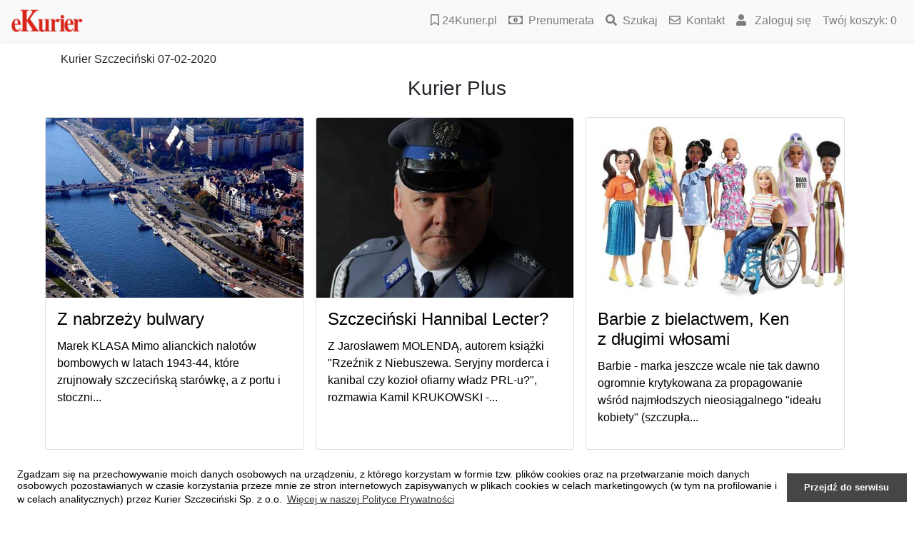

--- FILE ---
content_type: text/html; charset=utf-8
request_url: https://ekurier.24kurier.pl/Wydanie/192207?dzial=5
body_size: 9931
content:
<!DOCTYPE html>
<html>
<head>
    <meta charset="utf-8" />
    <meta name="viewport" content="width=device-width, initial-scale=1">
    <link rel="icon" type="image/png" href="/favicon.png" />
    <title>eKurier</title>
        <link href="/Content/bootstrap/bootstrap.min.css" rel="stylesheet" type="text/css" />
    <link href="/Content/issg4.css?v=20190712" rel="stylesheet" type="text/css" />

    <link rel="stylesheet" href="https://cdn.jsdelivr.net/gh/fancyapps/fancybox@3.5.2/dist/jquery.fancybox.min.css" />
    
    

    
    
   
     <script src="https://code.jquery.com/jquery-3.3.1.min.js"></script>
   
    <script src="/Scripts/jquery.validate.min.js" type="text/javascript"></script>
    

    
    

    
    <script src="https://cdn.jsdelivr.net/gh/fancyapps/fancybox@3.5.2/dist/jquery.fancybox.min.js"></script>

    <script type="text/javascript" src="/Scripts/main.js?v=20190722"></script>

    

    
    <script src="/Scripts/bootstrap/bootstrap.min.js" type="text/javascript"></script>
    
    
    
    <link id="bsdp-css" href="/Content/bootstrap/bootstrap-datepicker3.min.css" rel="stylesheet">
    <script src="/Scripts/bootstrap-datepicker.js" type="text/javascript"></script>
    <script src="/Scripts/bootstrap-datepicker.pl.min.js" type="text/javascript"></script>
    


    
    <script src="https://use.fontawesome.com/c560c025cf.js"></script>

    <script src="/Scripts/jquery.focuspoint.js" type="text/javascript"></script>
    <link href="/Content/helper-tool.css" rel="stylesheet" type="text/css" />
    <link href="/Content/focuspoint.css" rel="stylesheet" type="text/css" />
    
    <link rel="stylesheet" href="https://use.fontawesome.com/releases/v5.8.2/css/all.css" integrity="sha384-oS3vJWv+0UjzBfQzYUhtDYW+Pj2yciDJxpsK1OYPAYjqT085Qq/1cq5FLXAZQ7Ay" crossorigin="anonymous">
    
    <script src="/Scripts/cookieconsent.min.js" type="text/javascript"></script>
    <link href="/Content/cookieconsent.css" rel="stylesheet" type="text/css" />

</head>
<body>
    <div id="main">
      

            

<header>
    <nav class="navbar navbar-light bg-light navbar-expand-md shadow-sm">
        <a class="navbar-brand" href="/">
            <img src="/Content/img/ekurier.png" alt="kurier logo"  width="100"
                 class="d-inline-block mr-1 align-bottom"/>
        </a>
        <button class="navbar-toggler" type="button" data-toggle="collapse" data-target="#mainmenu"
                aria-controls="mainmenu" aria-expanded="false" aria-label="Przełącznik nawigacji">
            <span class="navbar-toggler-icon"></span>
        </button>
        <div class="collapse navbar-collapse" id="mainmenu">
            <ul class="navbar-nav ml-auto">

                <li class="nav-item">
                    <a class="nav-link" href="https://www.24kurier.pl" target="_blank">
                        <i class="far fa-bookmark"></i>
                        24Kurier.pl 
                    </a>
                </li>

               
                
                    <li>
                        

                    </li>
                    <li>
                        
                            <a class="nav-link" href="/Prenumerata">
                                    <i class="far fa-money-bill-alt mr-1"></i>
                                
                                                              
                                Prenumerata
                        
                        </a>

                    </li>
                    <li>
                        
                            <a class="nav-link" href="/Home/Szukaj">
                                                                    <i class="fas fa-search mr-1"></i>

                                                              
                                Szukaj
                        
                        </a>

                    </li>
                    <li>
                        
                            <a class="nav-link" href="/Home/Kontakt">
                                
                                    <i class="far fa-envelope mr-1"></i>
                                                              
                                Kontakt
                        
                        </a>

                    </li>
                                        <li>
                            <a class="nav-link" href="/Konto/Zaloguj">
                                <i class="fas fa-user mr-2"></i>
                            Zaloguj się</a>
                        </li>

                <li>

                    <div>
                            
                                <a class="nav-link" href="/Koszyk/Index">
                                    Twój koszyk:
                                    <span id="koszykIlosc">
                                        0
                                    </span>
                                </a>
                            
                    </div>

                </li>

            </ul>
            


        </div>
    </nav>
</header>




         <div id="site_content" class="container">
            <div id="header" class="text-center">

                <div id="logo">
                    
                </div>

                <div class="reklamaCustom" style="width:100%;margin:auto;  text-align: center;">
                </div>

                <div id="menubar">
                </div>

                

            </div>
            


            



<form action="/Wydanie/192207?dzial=5" method="post">

        <h5 style="font-size:1.0em; margin:15px 0 15px 0">
            Kurier Szczeciński
            <span style="white-space:nowrap"> 07-02-2020 </span>
        </h5>
    <h3 class="text-center">Kurier Plus</h3>

                <div class='row mt-4 mb-4'>
                    <div class='card-deck d-flex'><style>

    
    @media (min-width:768px) {
    .card-deck > .card
    {
        width: 31%;
        flex-wrap: wrap;
        flex: initial; 
    }
}

</style>

    <div class="card mx-2" >
        <div class="inner" style="opacity:1">

            <a id="foto_137559"
               href="/Art/Show/130566">



                <img src="/ArtFoto/ShowFoto?src=20200207\5d9c3b05-70f0-42ab-96fb-ec6bccc1887a.jpg&w=500&h=350&"
                     alt="Image"
                     class="card-img-top" />
                <div class="card-body p-3">

                    <div class="">
                        <h4 class="card-title"
                            >
                            Z nabrzeży bulwary
                        </h4>


                        <p class="card-text pb-3">
                            Marek KLASA
Mimo alianckich nalot&#243;w bombowych w latach 1943-44, kt&#243;re zrujnowały szczecińską star&#243;wkę, a z portu i stoczni...
                        </p>
                    </div>
                </div>
            </a>
            

        </div>
    </div>
<style>

    
    @media (min-width:768px) {
    .card-deck > .card
    {
        width: 31%;
        flex-wrap: wrap;
        flex: initial; 
    }
}

</style>

    <div class="card mx-2" >
        <div class="inner" style="opacity:1">

            <a id="foto_137869"
               href="/Art/Show/130908">



                <img src="/ArtFoto/ShowFoto?src=20200207\09c3aa78-32ec-4441-8c04-9ef87f9dc06b.jpg&w=500&h=350&fx=-0.05&amp;fy=0.19"
                     alt="Image"
                     class="card-img-top" />
                <div class="card-body p-3">

                    <div class="">
                        <h4 class="card-title"
                            >
                            Szczeciński Hannibal Lecter?
                        </h4>


                        <p class="card-text pb-3">
                            Z Jarosławem MOLENDĄ, autorem książki &quot;Rzeźnik z Niebuszewa. Seryjny morderca i kanibal czy kozioł ofiarny władz PRL-u?&quot;, rozmawia Kamil KRUKOWSKI
-...
                        </p>
                    </div>
                </div>
            </a>
            

        </div>
    </div>
<style>

    
    @media (min-width:768px) {
    .card-deck > .card
    {
        width: 31%;
        flex-wrap: wrap;
        flex: initial; 
    }
}

</style>

    <div class="card mx-2" >
        <div class="inner" style="opacity:1">

            <a id="foto_137757"
               href="/Art/Show/131012">



                <img src="/ArtFoto/ShowFoto?src=20200207\1ae66fdd-9bd9-47c3-bdd1-2dd4658d2ab3.jpg&w=500&h=350&"
                     alt="Image"
                     class="card-img-top" />
                <div class="card-body p-3">

                    <div class="">
                        <h4 class="card-title"
                            >
                            Barbie z&#160;bielactwem, Ken z&#160;długimi włosami
                        </h4>


                        <p class="card-text pb-3">
                            Barbie - marka jeszcze wcale nie tak dawno ogromnie krytykowana za propagowanie wśr&#243;d najmłodszych nieosiągalnego &quot;ideału kobiety&quot; (szczupła...
                        </p>
                    </div>
                </div>
            </a>
            

        </div>
    </div>
</div></div>
                <div class='row mt-4 mb-4'>
                    <div class='card-deck d-flex'><style>

    
    @media (min-width:768px) {
    .card-deck > .card
    {
        width: 31%;
        flex-wrap: wrap;
        flex: initial; 
    }
}

</style>

    <div class="card mx-2" >
        <div class="inner" style="opacity:1">

            <a id="foto_138287"
               href="/Art/Show/131132">



                <img src="/ArtFoto/ShowFoto?src=20200207\0eae668d-ab1c-4847-8e55-a82702f92b96.jpg&w=500&h=350&"
                     alt="Image"
                     class="card-img-top" />
                <div class="card-body p-3">

                    <div class="">
                        <h4 class="card-title"
                            >
                            Muzycy i&#160;instrumenty wielkiej orkiestry
                        </h4>


                        <p class="card-text pb-3">
                            Z Tomaszem SZCZĘSNYM, koncertmistrzem grupy wiolonczel, rozmawia Grzegorz DOWLASZ
- Wiolonczela to dla laika instrument pomiędzy skrzypcami a kontrabasem.
-...
                        </p>
                    </div>
                </div>
            </a>
            

        </div>
    </div>
<style>

    
    @media (min-width:768px) {
    .card-deck > .card
    {
        width: 31%;
        flex-wrap: wrap;
        flex: initial; 
    }
}

</style>

    <div class="card mx-2" >
        <div class="inner" style="opacity:1">

            <a id="foto_138475"
               href="/Art/Show/131133">



                <img src="/ArtFoto/ShowFoto?src=20200207\2f426f9b-d6bf-42ea-8b7d-cbfdab7f10f5.jpg&w=500&h=350&"
                     alt="Image"
                     class="card-img-top" />
                <div class="card-body p-3">

                    <div class="">
                        <h4 class="card-title"
                            >
                            Polskie filmy w&#160;nowej odsłonie
                        </h4>


                        <p class="card-text pb-3">
                            Miłośnicy kina na całym świecie wyczekują 9 lutego 2020 - poznamy wtedy laureat&#243;w nagr&#243;d Amerykańskiej Akademii Filmowej. W tym roku do...
                        </p>
                    </div>
                </div>
            </a>
            

        </div>
    </div>
<style>

    
    @media (min-width:768px) {
    .card-deck > .card
    {
        width: 31%;
        flex-wrap: wrap;
        flex: initial; 
    }
}

</style>

    <div class="card mx-2" >
        <div class="inner" style="opacity:1">

            <a id="foto_138173"
               href="/Art/Show/131232">



                <img src="/ArtFoto/ShowFoto?src=20200207\fd6b153f-9e3e-415e-b80b-e962098e9f7b.jpg&w=500&h=350&"
                     alt="Image"
                     class="card-img-top" />
                <div class="card-body p-3">

                    <div class="">
                        <h4 class="card-title"
                            >
                            Szekspir byłby wzruszony i&#160;płakałby
                        </h4>


                        <p class="card-text pb-3">
                            Z Michałem ZNANIECKIM, reżyserem opery pt. &quot;Romeo i Julia&quot; w szczecińskiej Operze na Zamku, rozmawia Monika GAPIŃSKA
- Jak pracuje się...
                        </p>
                    </div>
                </div>
            </a>
            

        </div>
    </div>
</div></div>
                <div class='row mt-4 mb-4'>
                    <div class='card-deck d-flex'><style>

    
    @media (min-width:768px) {
    .card-deck > .card
    {
        width: 31%;
        flex-wrap: wrap;
        flex: initial; 
    }
}

</style>

    <div class="card mx-2" >
        <div class="inner" style="opacity:1">

            <a id="foto_138461"
               href="/Art/Show/131254">



                <img src="/ArtFoto/ShowFoto?src=20200207\9603adb3-97d3-41cd-883c-b18b02c3eb3b.jpg&w=500&h=350&fx=-0.12&amp;fy=0.16"
                     alt="Image"
                     class="card-img-top" />
                <div class="card-body p-3">

                    <div class="">
                        <h4 class="card-title"
                            >
                            Ach, te wspaniałe lata
                        </h4>


                        <p class="card-text pb-3">
                            Elżbieta KUBERA
Prezydenci, artyści, naukowcy, lekarze, architekci, osoby pełniące ważne stanowiska w kraju i za granicą. Łączy ich jedno - szkoła...
                        </p>
                    </div>
                </div>
            </a>
            

        </div>
    </div>
<style>

    
    @media (min-width:768px) {
    .card-deck > .card
    {
        width: 31%;
        flex-wrap: wrap;
        flex: initial; 
    }
}

</style>

    <div class="card mx-2" >
        <div class="inner" style="opacity:1">

            <a id="foto_138239"
               href="/Art/Show/131276">



                <img src="/ArtFoto/ShowFoto?src=20200207\583a5a1f-73cb-466a-8cd2-f17923dda2f0.jpg&w=500&h=350&"
                     alt="Image"
                     class="card-img-top" />
                <div class="card-body p-3">

                    <div class="">
                        <h4 class="card-title"
                            >
                            Niepewna przyszłość wiekowych mur&#243;w
                        </h4>


                        <p class="card-text pb-3">
                            Arleta NALEWAJKO
Sprawia tak fatalne wrażenie, że rodzi obawy, czy nie podzieli losu dawnego hotelu &quot;Piast&quot; na pl. Zwycięstwa. Tym bardziej że r&#243;wnież...
                        </p>
                    </div>
                </div>
            </a>
            

        </div>
    </div>
<style>

    
    @media (min-width:768px) {
    .card-deck > .card
    {
        width: 31%;
        flex-wrap: wrap;
        flex: initial; 
    }
}

</style>

    <div class="card mx-2" >
        <div class="inner" style="opacity:1">

            <a id="foto_138285"
               href="/Art/Show/131292">



                <img src="/ArtFoto/ShowFoto?src=20200207\80fdf915-6082-454d-bf40-5cc4fcfe6fad.jpg&w=500&h=350&fx=-0.05&amp;fy=0.09"
                     alt="Image"
                     class="card-img-top" />
                <div class="card-body p-3">

                    <div class="">
                        <h4 class="card-title"
                            >
                            Zmierzch lubieżnego dziada
                        </h4>


                        <p class="card-text pb-3">
                            Na rynek księgarski trafiła właśnie książka Pauliny Młynarskiej pod tyleż efektownym, co krzepiącym tytułem &quot;Zmierzch lubieżnego dziada. Felietony po #MeToo&quot;...
                        </p>
                    </div>
                </div>
            </a>
            

        </div>
    </div>
</div></div>
                <div class='row mt-4 mb-4'>
                    <div class='card-deck d-flex'><style>

    
    @media (min-width:768px) {
    .card-deck > .card
    {
        width: 31%;
        flex-wrap: wrap;
        flex: initial; 
    }
}

</style>

    <div class="card mx-2" >
        <div class="inner" style="opacity:1">

            <a id="foto_138288"
               href="/Art/Show/131299">



                <img src="/ArtFoto/ShowFoto?src=20200207\1fa4bc3f-4bc4-4674-81d1-cf8e640686f7.jpg&w=500&h=350&"
                     alt="Image"
                     class="card-img-top" />
                <div class="card-body p-3">

                    <div class="">
                        <h4 class="card-title"
                            >
                            Niepokonani po raz ostatni na scenie
                        </h4>


                        <p class="card-text pb-3">
                            Monika GAPIŃSKA
&quot;Trzeba wiedzieć kiedy ze sceny zejść. Niepokonanym...&quot; - wydawało się, że te słowa piosenki grupy Perfect nigdy się nie...
                        </p>
                    </div>
                </div>
            </a>
            

        </div>
    </div>
<style>

    
    @media (min-width:768px) {
    .card-deck > .card
    {
        width: 31%;
        flex-wrap: wrap;
        flex: initial; 
    }
}

</style>

    <div class="card mx-2" >
        <div class="inner" style="opacity:1">

            <a id="foto_138319"
               href="/Art/Show/131318">



                <img src="/ArtFoto/ShowFoto?src=20200207\110fd341-381c-4424-92f5-133ce79505be.jpg&w=500&h=350&"
                     alt="Image"
                     class="card-img-top" />
                <div class="card-body p-3">

                    <div class="">
                        <h4 class="card-title"
                            >
                            Wesele, choroba, rodzina
                        </h4>


                        <p class="card-text pb-3">
                            Produkcja chińsko-amerykańska pt. &quot;Kłamstewko&quot; została okrzyknięta przez krytyk&#243;w jednym z najlepszych film&#243;w roku. Od piątku (7 lutego...
                        </p>
                    </div>
                </div>
            </a>
            

        </div>
    </div>
<style>

    
    @media (min-width:768px) {
    .card-deck > .card
    {
        width: 31%;
        flex-wrap: wrap;
        flex: initial; 
    }
}

</style>

    <div class="card mx-2" >
        <div class="inner" style="opacity:1">

            <a id="foto_138366"
               href="/Art/Show/131329">



                <img src="/ArtFoto/ShowFoto?src=20200207\56c3f41a-21c8-41d6-bc13-4079a266b0bd.jpg&w=500&h=350&fx=0.15&amp;fy=0.30"
                     alt="Image"
                     class="card-img-top" />
                <div class="card-body p-3">

                    <div class="">
                        <h4 class="card-title"
                            >
                            Chory chłopiec odnajduje siebie
                        </h4>


                        <p class="card-text pb-3">
                            Z Krzysztofem SYPUTEM, lekarzem, autorem powieści &quot;Ragazzo malato&quot;, rozmawia Alan SASINOWSKI
 
- Opowiada pan o sobie tak: był pan...
                        </p>
                    </div>
                </div>
            </a>
            

        </div>
    </div>
</div></div>
                <div class='row mt-4 mb-4'>
                    <div class='card-deck d-flex'><style>

    
    @media (min-width:768px) {
    .card-deck > .card
    {
        width: 31%;
        flex-wrap: wrap;
        flex: initial; 
    }
}

</style>

    <div class="card mx-2" >
        <div class="inner" style="opacity:1">

            <a id="foto_138415"
               href="/Art/Show/131334">



                <img src="/ArtFoto/ShowFoto?src=20200207\04d843bd-646e-43ba-a954-0e56229c3b87.jpg&w=500&h=350&"
                     alt="Image"
                     class="card-img-top" />
                <div class="card-body p-3">

                    <div class="">
                        <h4 class="card-title"
                            >
                            Szczeciński profesor: „Jestem ofiarą zamachu na wolność słowa”
                        </h4>


                        <p class="card-text pb-3">
                            Alan SASINOWSKI
Publikowanie ranking&#243;w szk&#243;ł wyższych i opatrywanie ich komentarzem może być bardzo niebezpieczne, o czym przekonał się...
                        </p>
                    </div>
                </div>
            </a>
            

        </div>
    </div>
<style>

    
    @media (min-width:768px) {
    .card-deck > .card
    {
        width: 31%;
        flex-wrap: wrap;
        flex: initial; 
    }
}

</style>

    <div class="card mx-2" >
        <div class="inner" style="opacity:1">

            <a id="foto_138400"
               href="/Art/Show/131344">



                <img src="/ArtFoto/ShowFoto?src=20200207\a77decdb-6e1a-4b7b-9402-ecf40cd0bfe5.jpg&w=500&h=350&"
                     alt="Image"
                     class="card-img-top" />
                <div class="card-body p-3">

                    <div class="">
                        <h4 class="card-title"
                            >
                            Jubileuszowo i rockowo
                        </h4>


                        <p class="card-text pb-3">
                            Szczeciński Free Blues Club zaprasza w weekend na dwa muzyczne wydarzenia. W piątek (7 bm.) o godz. 21 wystąpi amerykański zesp&#243;ł Smooth Hound...
                        </p>
                    </div>
                </div>
            </a>
            

        </div>
    </div>
<style>

    
    @media (min-width:768px) {
    .card-deck > .card
    {
        width: 31%;
        flex-wrap: wrap;
        flex: initial; 
    }
}

</style>

    <div class="card mx-2" >
        <div class="inner" style="opacity:1">

            <a id="foto_138405"
               href="/Art/Show/131347">



                <img src="/ArtFoto/ShowFoto?src=20200207\8e6cc647-4ccd-4b59-9ca5-1dbacb14975e.jpg&w=500&h=350&"
                     alt="Image"
                     class="card-img-top" />
                <div class="card-body p-3">

                    <div class="">
                        <h4 class="card-title"
                            >
                            Latynoskie rytmy
                        </h4>


                        <p class="card-text pb-3">
                            Gratką dla miłośnik&#243;w muzyki latynoamerykańskiej będzie sobotni (8 bm.) koncert w szczecińskim Centrum Kultury Euroregionu Stara Rzeźnia. Na scenie o godz...
                        </p>
                    </div>
                </div>
            </a>
            

        </div>
    </div>
</div></div>
                <div class='row mt-4 mb-4'>
                    <div class='card-deck d-flex'><style>

    
    @media (min-width:768px) {
    .card-deck > .card
    {
        width: 31%;
        flex-wrap: wrap;
        flex: initial; 
    }
}

</style>

    <div class="card mx-2" >
        <div class="inner" style="opacity:1">

            <a id="foto_138404"
               href="/Art/Show/131348">



                <img src="/ArtFoto/ShowFoto?src=20200207\00f27cbd-cd97-4e12-adc3-4a99d50211ee.jpg&w=500&h=350&"
                     alt="Image"
                     class="card-img-top" />
                <div class="card-body p-3">

                    <div class="">
                        <h4 class="card-title"
                            >
                            Od kreszowych dres&#243;w do...
                        </h4>


                        <p class="card-text pb-3">
                            Od piątku (7 bm.) w szczecińskim kinie Zamek będzie można obejrzeć film pt. &quot;Jak zostałem gangsterem. Historia prawdziwa&quot;. Grają w nim: Marcin...
                        </p>
                    </div>
                </div>
            </a>
            

        </div>
    </div>
<style>

    
    @media (min-width:768px) {
    .card-deck > .card
    {
        width: 31%;
        flex-wrap: wrap;
        flex: initial; 
    }
}

</style>

    <div class="card mx-2" >
        <div class="inner" style="opacity:1">

            <a id="foto_138408"
               href="/Art/Show/131351">



                <img src="/ArtFoto/ShowFoto?src=20200207\fd2f22e5-14b3-40b4-98da-e09ec976b3f4.jpg&w=500&h=350&"
                     alt="Image"
                     class="card-img-top" />
                <div class="card-body p-3">

                    <div class="">
                        <h4 class="card-title"
                            >
                            Muzealnicy na tropie zagadki sprzed&#160;kilkuset lat!
                        </h4>


                        <p class="card-text pb-3">
                            Bartosz TURLEJSKI
Ferie zachęcają do podr&#243;ży i wędr&#243;wek. R&#243;wnież tych związanych z historią oraz tajemnicami naszego regionu. W naszym...
                        </p>
                    </div>
                </div>
            </a>
            

        </div>
    </div>
<style>

    
    @media (min-width:768px) {
    .card-deck > .card
    {
        width: 31%;
        flex-wrap: wrap;
        flex: initial; 
    }
}

</style>

    <div class="card mx-2" >
        <div class="inner" style="opacity:1">

            <a id="foto_138407"
               href="/Art/Show/131353">



                <img src="/ArtFoto/ShowFoto?src=20200207\8445954e-3434-46b8-a83c-07ce94748f9f.jpg&w=500&h=350&"
                     alt="Image"
                     class="card-img-top" />
                <div class="card-body p-3">

                    <div class="">
                        <h4 class="card-title"
                            >
                            Muzyka z popularnych film&#243;w
                        </h4>


                        <p class="card-text pb-3">
                            Szczecińskie Centrum Kultury Euroregionu Stara Rzeźnia zaprasza w niedzielę na koncert zespołu specjalizującego się w muzyce filmowej - Movie Music...
                        </p>
                    </div>
                </div>
            </a>
            

        </div>
    </div>
</div></div>
                <div class='row mt-4 mb-4'>
                    <div class='card-deck d-flex'><style>

    
    @media (min-width:768px) {
    .card-deck > .card
    {
        width: 31%;
        flex-wrap: wrap;
        flex: initial; 
    }
}

</style>

    <div class="card mx-2" >
        <div class="inner" style="opacity:1">

            <a id="foto_138413"
               href="/Art/Show/131356">



                <img src="/ArtFoto/ShowFoto?src=20200207\2de63666-5e70-4e04-8e63-f940ed10228c.jpg&w=500&h=350&"
                     alt="Image"
                     class="card-img-top" />
                <div class="card-body p-3">

                    <div class="">
                        <h4 class="card-title"
                            >
                            Kwasożłopy
                        </h4>


                        <p class="card-text pb-3">
                            W ramach koncert&#243;w pn. &quot;Słowianin na emigracji&quot; (wytłumaczmy - ten dom kultury jest obecnie remontowany, zatem organizuje imprezy poza swoją...
                        </p>
                    </div>
                </div>
            </a>
            

        </div>
    </div>
<style>

    
    @media (min-width:768px) {
    .card-deck > .card
    {
        width: 31%;
        flex-wrap: wrap;
        flex: initial; 
    }
}

</style>

    <div class="card mx-2" >
        <div class="inner" style="opacity:1">

            <a id="foto_138411"
               href="/Art/Show/131357">



                <img src="/ArtFoto/ShowFoto?src=20200207\af68e206-d6a5-461a-9303-327400148b5e.jpg&w=500&h=350&"
                     alt="Image"
                     class="card-img-top" />
                <div class="card-body p-3">

                    <div class="">
                        <h4 class="card-title"
                            >
                            W rytmie światowych przeboj&#243;w
                        </h4>


                        <p class="card-text pb-3">
                            Szczeciński Dom Kultury 13 Muz zaprasza w niedzielę na koncert Orkiestry Dętej &quot;Olimpia&quot; pod batutą Pawła Michałki. Melomani usłyszą światowe przeboje...
                        </p>
                    </div>
                </div>
            </a>
            

        </div>
    </div>
<style>

    
    @media (min-width:768px) {
    .card-deck > .card
    {
        width: 31%;
        flex-wrap: wrap;
        flex: initial; 
    }
}

</style>

    <div class="card mx-2" >
        <div class="inner" style="opacity:1">

            <a id="foto_138416"
               href="/Art/Show/131359">



                <img src="/ArtFoto/ShowFoto?src=20200207\76f15f08-dc90-46ba-bcbf-cbe53466d801.jpg&w=500&h=350&"
                     alt="Image"
                     class="card-img-top" />
                <div class="card-body p-3">

                    <div class="">
                        <h4 class="card-title"
                            >
                            Obejrzyjmy wsp&#243;lnie!
                        </h4>


                        <p class="card-text pb-3">
                            W nocy z niedzieli na poniedziałek w Los Angeles odbędzie się gala, podczas kt&#243;rej zostaną wręczone najważniejsze nagrody branży filmowej -...
                        </p>
                    </div>
                </div>
            </a>
            

        </div>
    </div>
</div></div>
                <div class='row mt-4 mb-4'>
                    <div class='card-deck d-flex'><style>

    
    @media (min-width:768px) {
    .card-deck > .card
    {
        width: 31%;
        flex-wrap: wrap;
        flex: initial; 
    }
}

</style>

    <div class="card mx-2" >
        <div class="inner" style="opacity:1">

            <a id="foto_138506"
               href="/Art/Show/131389">



                <img src="/ArtFoto/ShowFoto?src=20200207\cb4661c8-7ee8-4b27-b457-2b022fc8d170.jpg&w=500&h=350&"
                     alt="Image"
                     class="card-img-top" />
                <div class="card-body p-3">

                    <div class="">
                        <h4 class="card-title"
                            >
                            Stocznia Gdańska trafi na Listę Światowego Dziedzictwa UNESCO? 
                        </h4>


                        <p class="card-text pb-3">
                            Marzenna GŁUCHOWSKA
Przedstawiciele Polski pod przewodnictwem wiceminister kultury i dziedzictwa narodowego Magdaleny Gawin oraz wiceprezydenta Gdańska Alana...
                        </p>
                    </div>
                </div>
            </a>
            

        </div>
    </div>
<style>

    
    @media (min-width:768px) {
    .card-deck > .card
    {
        width: 31%;
        flex-wrap: wrap;
        flex: initial; 
    }
}

</style>

    <div class="card mx-2" >
        <div class="inner" style="opacity:1">

            <a id="foto_138476"
               href="/Art/Show/131395">



                <img src="/ArtFoto/ShowFoto?src=20200207\8492c0fc-d64d-443e-9914-0d50e55ec8ca.jpg&w=500&h=350&"
                     alt="Image"
                     class="card-img-top" />
                <div class="card-body p-3">

                    <div class="">
                        <h4 class="card-title"
                            >
                            Krok do skutecznej segregacji?
                        </h4>


                        <p class="card-text pb-3">
                            Magistrat rozpoczyna wdrażanie kolejnych działań i rozwiązań, kt&#243;re mają udoskonalić system gospodarowania odpadami komunalnymi. Będą obowiązywać prostsze...
                        </p>
                    </div>
                </div>
            </a>
            

        </div>
    </div>
<style>

    
    @media (min-width:768px) {
    .card-deck > .card
    {
        width: 31%;
        flex-wrap: wrap;
        flex: initial; 
    }
}

</style>

    <div class="card mx-2" >
        <div class="inner" style="opacity:1">

            <a id="foto_138480"
               href="/Art/Show/131397">



                <img src="/ArtFoto/ShowFoto?src=20200207\54abfdab-e673-4e2f-bd71-12fa8e8d4c4c.jpg&w=500&h=350&"
                     alt="Image"
                     class="card-img-top" />
                <div class="card-body p-3">

                    <div class="">
                        <h4 class="card-title"
                            >
                            Nie tylko filmy
                        </h4>


                        <p class="card-text pb-3">
                            W Szczecinie trwa dziewiąta odsłona Przeglądu Film&#243;w o G&#243;rach &quot;O! G&#243;ry&quot; im. Tadeusza Piotrowskiego. Na uczestnik&#243;w czeka...
                        </p>
                    </div>
                </div>
            </a>
            

        </div>
    </div>
</div></div>
                <div class='row mt-4 mb-4'>
                    <div class='card-deck d-flex'><style>

    
    @media (min-width:768px) {
    .card-deck > .card
    {
        width: 31%;
        flex-wrap: wrap;
        flex: initial; 
    }
}

</style>

    <div class="card mx-2" >
        <div class="inner" style="opacity:1">

            <a id="foto_138472"
               href="/Art/Show/131399">



                <img src="/ArtFoto/ShowFoto?src=20200207\18ca92fc-af77-471c-bd57-b15b97cf47a8.jpg&w=500&h=350&"
                     alt="Image"
                     class="card-img-top" />
                <div class="card-body p-3">

                    <div class="">
                        <h4 class="card-title"
                            >
                            W SSM podwyżki czynszu i&#160;zlecenia dla „swoich”
                        </h4>


                        <p class="card-text pb-3">
                            Mirosław KWIATKOWSKI
Lokatorzy Szczecińskiej Sp&#243;łdzielni Mieszkaniowej otrzymali nowe wyższe stawki czynszu, kt&#243;re są związane m.in. z podwyżką...
                        </p>
                    </div>
                </div>
            </a>
            

        </div>
    </div>
<style>

    
    @media (min-width:768px) {
    .card-deck > .card
    {
        width: 31%;
        flex-wrap: wrap;
        flex: initial; 
    }
}

</style>

            <div class="card mx-2"  > 
                <div class="inner" style="opacity:1">

                    <a id="foto_131402"
                        href="/Art/Show/131402">

                        <img src="/Content/Img/white_strip_300.png"
                                alt="Image"
                                class="card-img-top" />
                        <div class="card-body">

                            <div class="p-3">
                                <h5 class="card-title">Farage ma rację?</h5>


                                <p class="card-text pb-3">
                                    Janusz Ławrynowicz
Nigel Farage, przywódca partii Brexit, ma swój dzień tryumfu. Jego idea uwolnienia Brytanii z unijnych kleszczy właśnie się...
                                </p>
                            </div>
                        </div>
                        </a>
                    
                </div>
            </div>
<style>

    
    @media (min-width:768px) {
    .card-deck > .card
    {
        width: 31%;
        flex-wrap: wrap;
        flex: initial; 
    }
}

</style>

            <div class="card mx-2"  > 
                <div class="inner" style="opacity:1">

                    <a id="foto_131378"
                        href="/Art/Show/131378">

                        <img src="/Content/Img/white_strip_300.png"
                                alt="Image"
                                class="card-img-top" />
                        <div class="card-body">

                            <div class="p-3">
                                <h5 class="card-title">777</h5>


                                <p class="card-text pb-3">
                                    W kwietniu tego roku przypada 777. rocznica nadania praw miejskich Szczecinowi. To oznacza aż trzy szczęśliwe siódemki dla stolicy Pomorza Zachodniego na...
                                </p>
                            </div>
                        </div>
                        </a>
                    
                </div>
            </div>
</div></div>
<br/>
<div class="row ml-1 mr-1" style="text-align:center">

    <div class="flex-grow-1 mt-2 mr-2">
        <a class="btn-sm shadow-sm btn-outline-danger "
            style="width:100%; font-size:1.1em"
            id="dzial_pierwsza"
           href="/Wydanie/192207?dzial=0">
            Strona główna
        </a>
    </div>

        <div class="flex-grow-1 mt-2 mr-2">

            <a class="btn-sm shadow-sm btn-outline-danger"
               id="dzial_Szczecin/Region"
               href="/Wydanie/192207?dzial=1"
               style="width:100%; font-size:1.1em; "
               >
                Szczecin/Region
            </a>

        </div>
        <div class="flex-grow-1 mt-2 mr-2">

            <a class="btn-sm shadow-sm btn-outline-danger"
               id="dzial_Sport"
               href="/Wydanie/192207?dzial=2"
               style="width:100%; font-size:1.1em; "
               >
                Sport
            </a>

        </div>
        <div class="flex-grow-1 mt-2 mr-2">

            <a class="btn-sm shadow-sm btn-outline-danger"
               id="dzial_Kultura"
               href="/Wydanie/192207?dzial=3"
               style="width:100%; font-size:1.1em; "
               >
                Kultura
            </a>

        </div>
        <div class="flex-grow-1 mt-2 mr-2">

            <a class="btn-sm shadow-sm btn-outline-danger"
               id="dzial_Kurier Plus"
               href="/Wydanie/192207?dzial=5"
               style="width:100%; font-size:1.1em; "
               >
                Kurier Plus
            </a>

        </div>
</div>

    <br />
    <div class="row">

        <div class="col-sm mb-3 shadow-sm text-center">

            <a id="pobierzWydanie"
               class="btn-sm shadow-sm btn-outline-danger d-lg-none"
              
               onclick="$('form').submit();"
               href="javascript::$('form').submit();"
               >
                Kurier Szczeciński w PDF
            </a>

        </div>


    </div>
	<div class="jedynki">
	</div>
</form>

<script type="text/javascript" language="javascript">
    $(function () {
        $(".pobierzdodatek").click(function () {
            
                $(".pobierzdodatek").hide();
                $(this).show();
            

        });
    });


    $("body").delegate(".dodajDoKoszyka", "click", function (e) {
        $.post('/Koszyk/Dodaj?CennikId=45&Od=02%2F07%2F2020%2000%3A00%3A00', "", function (data) {
            $.fancybox('<h2>Dodano do koszyka</h2><h3>Posiadasz ' + data + ' produkty w koszyku.</h3><p style="text-align: center;"><input type="button" value="OK" class="closeFancybox" /></p>', {});
            $('#koszykIlosc').html(data);
        });
        e.preventDefault();
    });


</script>



             </div>

            <div id="footer">

                <footer class="bg-dark text-white">
    <!-- Copyright -->
  
<div class="small ml-3 mr-3 mt-5 py-3">
        Copyright © 2019 Kurier Szczeciński | 
    
    <a id="polityka_prywatnosci"
       target="_blank"
       href="https://www.24kurier.pl/strony-pomocnicze/polityka-prywatnosci/"
       style="color:white"
       > 
        Polityka prywatności 
    </a>
    
    
        <span class="float-right d-none d-sm-block">
            <a id="link_footer_fb"
               href="https://pl-pl.facebook.com/KurierSzczecinski/"
               target="_blank"
               style="color:white">
                <i class="fab fa-facebook-square ml-2" style="font-size:20px;"></i>
            </a>

            <a href="https://twitter.com/24kurier"
               target="_blank"
               style="color:white">
                <i class="fab fa-twitter-square ml-2" style="font-size:20px;"></i>
            </a>

            <a href="https://www.youtube.com/channel/UCMANw5xU8yQwRH5oM-BKnUw"
               target="_blank"
               style="color:white">
                <i class="fab fa-youtube-square ml-2" style="font-size:20px;"></i>
            </a>
        </span>

        <span class="float-right d-none d-sm-none d-md-block">Znajdź nas:</span>

        <div class="d-block d-sm-none text-center mt-2">

            <a id="link_footer_fb"
               href="https://pl-pl.facebook.com/KurierSzczecinski/"
               target="_blank"
                style="color:white">
                <i class="fab fa-facebook-square ml-2" style="font-size:20px;"></i>
            </a>
            
            <a href="https://twitter.com/24kurier"
               target="_blank"
                style="color:white">
                <i class="fab fa-twitter-square ml-2" style="font-size:20px;"></i>
            </a>

            <a href="https://www.youtube.com/channel/UCMANw5xU8yQwRH5oM-BKnUw"
               target="_blank"
                style="color:white">
                <i class="fab fa-youtube-square ml-2" style="font-size:20px;"></i>
            </a>               
           
            
        </div>
    </div>
    
    <!-- KONIEC stopka -->
    <script>
$(document).ready(function() {
    $(window).scroll( function(){
        $('.fadein').each( function(i){

            var bottom_of_element = $(this).offset().top + $(this).outerHeight();
            var bottom_of_window = $(window).scrollTop() + $(window).height();

            if( bottom_of_window > bottom_of_element ){
                $(this).animate({'opacity':'1'},500);
            }

        });
    });
});
    </script>





</footer>

            </div>




       







      </div>

      


 
    <!-- Kod tagu remarketingowego Google -->
    <script type="text/javascript">
    /* <![CDATA[ */
    var google_conversion_id = 857666731;
    var google_custom_params = window.google_tag_params;
    var google_remarketing_only = true;
    /* ]]> */
    </script>
    <script type="text/javascript" src="//www.googleadservices.com/pagead/conversion.js">
    </script>
    <noscript>
    <div style="display:inline;">
    <img height="1" width="1" style="border-style:none;" alt="" src="//googleads.g.doubleclick.net/pagead/viewthroughconversion/857666731/?guid=ON&amp;script=0"/>
    </div>
    </noscript>

</body>
</html>


--- FILE ---
content_type: application/javascript
request_url: https://ekurier.24kurier.pl/Scripts/main.js?v=20190722
body_size: 2885
content:
/// <reference path="jquery-1.7.1-vsdoc.js" />
/// <reference path="modernizr-2.0.6-development-only.js" />
/// <reference path="jquery-ui-1.8.18.js" />
/// <reference path="jquery.fancybox-1.3.4.js" />

function ajax(url, dane) {
  
    if (typeof dane === "undefined") dane = {};
  
    console.log(dane);
    return $.ajax({ url: url, dataType: 'json', data: dane, type: "POST" });
  
}

function getParameterByName(name) {
    name = name.replace(/[\[]/, "\\\[").replace(/[\]]/, "\\\]");
    var regexS = "[\\?&]" + name + "=([^&#]*)";
    var regex = new RegExp(regexS);
    var results = regex.exec(window.location.search);
    if (results == null)
        return "";
    else
        return decodeURIComponent(results[1].replace(/\+/g, " "));
}

$(function () {

    wireUpAutoSubmit();

    $("body").delegate(".closeFancybox", "click", function (e) {
        $.fancybox.close();
        e.preventDefault();
    });

    $('form').find('input').bind('keyup blur change', function () {
        var _summary = $('form *[data-valmsg-summary=true]');
        if ($("form").valid()) {
            //if ($(this).valid()) {
            _summary.hide();
        }
        else {
            _summary.show();
        }
    });

    $(".wydanie a#jedynka").fancybox({
        'hideOnContentClick': true
    });

    $(".wydanie .dodatki a.galeria").attr('rel', 'gallery').fancybox();

    $('#Kod').keypress(function (e) {
        if (e.which == 13) {
            sprawdzKod();
            e.preventDefault();
        }
    });

    $("#SubmitKod").click(function (e) {
        e.preventDefault();
        sprawdzKod();
    });

    $("#Zaplac").click(function (e) {
        var url = "/Koszyk/Blokada2";
       
        ajax(url).done(function (data) {
            console.log("ajax po");
            console.log(data);
            if (data.error.length > 0) {
                alert(data.error);
            } else {
                /* zamiast submita formy w T2 trzeba GETem się odwołać. chyba jednak nie */
                    $("#Zaplac").after(data.forma); 
                    $("#FormaDotPay").submit();
             }
        }).fail(function (data) {
            alert(data);
        });
        e.preventDefault();
    });

    $("#artZapisz").click(function (e) {

        var artId = $("#ArtArtykulId").val();
        var dzialId = $("#ArtDzialId").val();

        var url = "/Art/Edit/";

        ajax(url, { artId: artId, dzialId: dzialId })
            .done(function (data) {

                alert(data.status);

            }).fail(function (data) {
                alert("Błąd: "+data.opis);

        });

        e.preventDefault();
    });


    $(".nowaPrenumerata #GazetaId").change(function () {
        ajax("/Prenumerata/GetProdukt", { id: $(this).val() }).done(function (data) {
            $(".nowaPrenumerata #Od").removeAttr("disable");
            var select = $(".nowaPrenumerata #ProduktId").html("");
            $.each(data.Produkty, function (i, item) {
                select.append('<option value="' + item.ProduktId + '">' + item.ProduktNazwa + '</option>');
            });
            var select2 = $(".nowaPrenumerata #DodatekId").html("");
            $.each(data.Dodatki, function (i, item) {
                select2.append('<option value="' + item.DodatekId + '">' + item.DodatekNazwa + '</option>');
            });
        });
        $(".nowaPrenumerata #DodatekId").prop('disabled', '');
        $(".nowaPrenumerata .plus_info_dodatki").remove();
    });

    $(".nowaPrenumerata #ProduktId").change(function () {
        var thisvalue = $(this).find("option:selected").text();
        var dodsy = $(".nowaPrenumerata #DodatekId");
        if (thisvalue.indexOf('Plus') > -1) {
            $(dodsy).prop('disabled', 'disabled');
            $(".nowaPrenumerata .plus_info_dodatki").remove();
            $(dodsy).after("<span class='plus_info_dodatki'></br>W prenumeracie Plus dostępne są wszystkie dodatki.</span>");
        }
        else {
            $(dodsy).prop('disabled', '');
            $(".nowaPrenumerata .plus_info_dodatki").remove();
        }

    });

    function sprawdzKod() {
        var kod = $("#Kod2").val();
        ajax("/Wydanie/SprawdzKod", { WydanieId: $("#WydanieId").val(), Kod: kod }).done(function (data) {
            $("#KodInfo").html(data.Info);
            if (data.Auth == 1) {
                $("#SubmitKod").attr('disabled', 'disabled');
                $("#Kod2").attr('readonly', 'readonly');
                $("#pobierzWydanie").removeClass('d-none');
                
                $("#pobierzWydanie_dis").hide();
                $(".dodatki>div>a:nth-child(2)").show().each(function () {
                    var url = $(this).attr("href");
                    $(this).attr("href", url + '&kod=' + kod);
                });
                if (data.DodatekId > 0) {
                    $(".wydanie .dodatki>div").not(".dodatek" + data.DodatekId).find("a:nth-child(2)").hide();
                }
                /* jeszcze kod należy skopiować do formy dla późniejszego odrzutu pliku */
                $('form').find("#Kod").val(kod);
                
            }
        });
    }

    function wireUpAutoSubmit() {
        $(".autoSubmit").each(function () {
            $(this).filter("select").change(function () { $(this).closest('form').submit(); });
            $(this).filter("input").click(function () { $(this).closest('form').submit(); });
        });
    }

});

function skopiujPren(zp_id, username) {
    var url = "/Prenumerata/Skopiuj";
    var data = { zp_id: zp_id, username: username };

    $.ajax({
        url: url,
        dataType: 'json',
        data: data,
        type: 'POST',
        success: function (res) {
            console.log(res);
            var wynik = res.responseText;
            console.log(wynik);
            alert(wynik);
        },
        done: function () {
            console.log('done');
            //    alert('OK');
        }

    });


}

window.addEventListener("load", function(){
    window.cookieconsent.initialise({
        "palette": {
            "popup": {
                "background": "white",
                "text": "black"
            },
            "button": {
                "background": "#464646"
            }
        },
        "theme": "edgeless",
        "content": {
            "message": "Zgadzam się na przechowywanie moich danych osobowych na urządzeniu, z którego korzystam w formie tzw. plików cookies oraz na przetwarzanie moich danych osobowych pozostawianych w czasie korzystania przeze mnie ze stron internetowych zapisywanych w plikach cookies w celach marketingowych (w tym na profilowanie i w celach analitycznych) przez Kurier Szczeciński Sp. z o.o.",
            "dismiss": "Przejdź do serwisu",
            "link": "Więcej w naszej Polityce Prywatności",
            "href": "/strony-pomocnicze/polityka-prywatnosci/"
        }
    })});


--- FILE ---
content_type: application/javascript
request_url: https://ekurier.24kurier.pl/Scripts/bootstrap-datepicker.pl.min.js
body_size: 456
content:
!function(a){a.fn.datepicker.dates.pl={days:["niedziela","poniedziałek","wtorek","środa","czwartek","piątek","sobota"],daysShort:["niedz.","pon.","wt.","śr.","czw.","piąt.","sob."],daysMin:["ndz.","pn.","wt.","śr.","czw.","pt.","sob."],months:["styczeń","luty","marzec","kwiecień","maj","czerwiec","lipiec","sierpień","wrzesień","październik","listopad","grudzień"],monthsShort:["sty.","lut.","mar.","kwi.","maj","cze.","lip.","sie.","wrz.","paź.","lis.","gru."],today:"dzisiaj",weekStart:1,clear:"wyczyść",format:"dd.mm.yyyy"}}(jQuery);